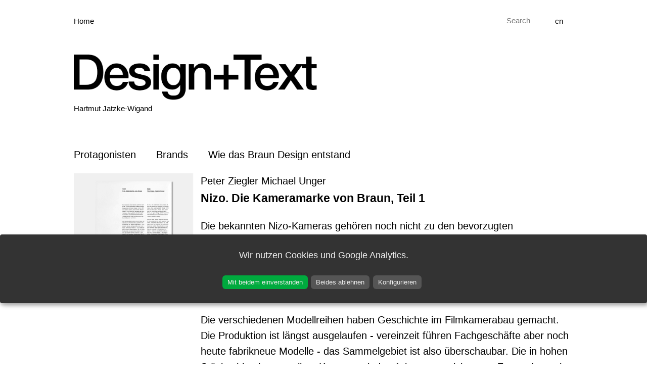

--- FILE ---
content_type: text/html; charset=UTF-8
request_url: https://www.designundtext.com/de/2.1.92_braun-design-nizo-cameras-teil1-rams-fischer-oberheim-pbdd.php
body_size: 8424
content:

<!doctype html>
<html dir="ltr" lang="de">
	<head><!--
This website is powered by webEdition Content Management System.
For more information see: https://www.webEdition.org
-->
<meta name="generator" content="webEdition CMS"/>		<script defer type="application/javascript" src="/js/klaro/config.js"></script>
<script defer type="application/javascript" src="/js/klaro/klaro-no-css.js"></script>
		<link rel="stylesheet" media="screen" type="text/css" href="/css/klaro/klaro.min.css?m=1593773097" />
<link rel="stylesheet" media="screen" type="text/css" href="/css/klaro/klaro.css?m=1640176761" />
		<meta http-equiv="X-UA-Compatible" content="IE=edge,chrome=1" />
		<meta name="viewport" content="width=device-width, initial-scale=1.0, minimum-scale=1.0, maximum-scale=1.0" />
		<title>Braun Design – Nizo Cameras 1 (Rams, Fischer, Oberheim)</title>
<meta name="description" content="Braun Design: Nizo Cameras FA 3 (Rams, Fischer, Oberheim), EA 1 (Rams, Fischer), S 8, S 35, S 40, S 55, S 56, S 80, S 48, S 480, S 560, S 800, S 461 (Obermeim)" />
<meta charset="UTF-8" />

		<meta name="robots" content="index,follow">
		<meta name="language" content="de">		<meta http-equiv="Content-Script-Type" content="text/javascript">
		<meta http-equiv="Content-Style-Type" content="text/css">

		<link rel="canonical" href="https://www.designundtext.com/de/2.1.92_braun-design-nizo-cameras-teil1-rams-fischer-oberheim-pbdd.php">
		<script src="/js/jquery-1.12.4.min.js.js?m=1579186047"></script>

		<link rel="stylesheet" media="all" type="text/css" href="/css/styles.css" />
		<link rel="stylesheet" media="all" type="text/css" href="/css/navstyles.css" />
		

<!-- Google tag (gtag.js) -->
<script async src="https://www.googletagmanager.com/gtag/js?id=G-9Y7WDPNCT9"></script>
<script>
  window.dataLayer = window.dataLayer || [];
  function gtag(){dataLayer.push(arguments);}
  gtag('js', new Date());

  gtag('config', 'G-9Y7WDPNCT9');
</script>


	</head>
	<body>		<div id="container">
			<header>
				<div id="metacontent">
					<!-- Start Include Breadcrumb -->
					
<!-- Breadcrumb -->
	
	
	<ul class="breadcrumb">
		<li><a href="/index.php">Home</a>&nbsp;</li>
			</ul>
	
	<!-- Breadcrumb Ende -->					<!-- Start Include Metanavigation -->
					<!-- Start Include Metanavigation -->
					
<ul class="navSearch">
                    <li></li>
                    <li><a href="/en/zero-cn/overview-china.php">cn</a></li>
                    <li><form method="get" name="searchform" action="/de/suche/index.php"><input id="suche" placeholder="Search" value="" name="we_lv_search_suche" type="text" /><input type="hidden" name="we_from_search_suche" value="1" /><input type="hidden" name="securityToken" value="161569b45690c7fddb0e505a5d9de70a"/></form></li>
</ul>					<!-- Start Include Metanavigation -->
				</div>


				<div id="logo"><a href="/index.php"><img src="/images/design-und-text-logo_compressed.gif" /></a></div>
				<div class="gridHeader">
					<div>Hartmut Jatzke-Wigand</div>
					<div class="hartmut">&nbsp;</div>
				</div></header>

			<nav>
				<!-- Start Include Hauptnavigation -->
				

<label for="drop" class="toggle" style="color:#33cc33">Menu</label>
<input type="checkbox" id="drop" />
<ul class="menu">
<li>
<label for="drop-1" class="toggle">Protagonisten</label>
<a href="#">Protagonisten</a>
<input type="checkbox" id="drop-1" />
<ul>
	<li><a href="/de/protagonisten/overview-otl-aicher.php">Otl Aicher</a></li><li><a href="/de/protagonisten/overview-inge-aicher-scholl.php">Inge Aicher-Scholl</a></li><li><a href="/de/protagonisten/overview-mario-bellini.php">Mario Bellini</a></li><li><a href="/de/protagonisten/overview-artur-braun.php">Artur Braun</a></li><li><a href="/de/protagonisten/overview-erwin-braun.php">Erwin Braun</a></li><li><a href="/de/protagonisten/overview-max-braun.php">Max Braun</a></li><li><a href="/de/protagonisten/overview-achille-castiglioni.php">Achille Castiglioni</a></li><li><a href="/de/protagonisten/overview-hans-g-conrad.php">Hans G. Conrad</a></li><li><a href="/de/protagonisten/overview-michele-de-lucchi.php">Michele De Lucchi</a></li><li><a href="/de/protagonisten/overview-c-r-eames.php">C. und R. Eames</a></li><li><a href="/de/protagonisten/overview-fritz-eichler.php">Fritz Eichler</a></li><li><a href="/de/protagonisten/overview-richard-fischer.php">Richard Fischer</a></li><li><a href="/de/protagonisten/overview-naoto-fukasawa.php">Naoto Fukasawa</a></li><li><a href="/de/protagonisten/overview-lou-genatossio.php">Lou Genatossio</a></li><li><a href="/de/protagonisten/overview-konstantin-grcic.php">Konstantin Grcic</a></li><li><a href="/de/protagonisten/overview-juergen-greubel.php">Jürgen Greubel</a></li><li><a href="/de/protagonisten/overview-j-grinkus.php">J. Grinkus</a></li><li><a href="/de/protagonisten/overview-hans-gugelot.php">Hans Gugelot</a></li><li><a href="/de/protagonisten/overview-peter-hartwein.php">Peter Hartwein</a></li><li><a href="/de/protagonisten/overview-rolf-heide.php">Rolf Heide</a></li><li><a href="/de/protagonisten/overview-herbert-hirche.php">Herbert Hirche</a></li><li><a href="/de/protagonisten/overview-jakob-jensen.php">Jakob Jensen</a></li><li><a href="/de/protagonisten/overview-h-kahlcke.php">H. Kahlcke</a></li><li><a href="/de/protagonisten/overview-f-kramer.php">F. Kramer</a></li><li><a href="/de/protagonisten/overview-herbert-lindinger.php">Herbert Lindinger</a></li><li><a href="/de/protagonisten/overview-ludwig-littmann.php">Ludwig Littmann</a></li><li><a href="/de/protagonisten/overview-dietrich-lubs.php">Dietrich Lubs</a></li><li><a href="/de/protagonisten/overview-gerd-a-mueller.php">Gerd A. Müller</a></li><li><a href="/de/protagonisten/overview-mueller-kuehn.php">Helmut Müller-Kühn</a></li><li><a href="/de/protagonisten/overview-jean-nouvel.php">Jean Nouvel</a></li><li><a href="/de/protagonisten/overview-robert-oberheim.php">Robert Oberheim</a></li><li><a href="/de/protagonisten/overview-dieter-rams.php">Dieter Rams</a></li><li><a href="/de/protagonisten/overview-richard-sapper.php">Richard Sapper</a></li><li><a href="/de/protagonisten/overview-wolfgang-schmittel.php">Wolfgang Schmittel</a></li><li><a href="/de/protagonisten/overview-peter-schneider.php">Peter Schneider</a></li><li><a href="/de/protagonisten/overview-schnelle-schneyder.php">M. Schnelle-Schneyder</a></li><li><a href="/de/protagonisten/overview-florian-seiffert.php">Florian Seiffert</a></li><li><a href="/de/protagonisten/overview-ettore-sottsass.php">Ettore Sottsass</a></li><li><a href="/de/protagonisten/overview-h-sukopp.php">H. Sukopp</a></li><li><a href="/de/protagonisten/overview-wilhelm-wagenfeld.php">Wilhelm Wagenfeld</a></li><li><a href="/de/protagonisten/overview-reinhold-weiss.php">Reinhold Weiss</a></li><li><a href="/de/protagonisten/overview-hans-wichmann.php">Hans Wichmann</a></li><li><a href="/de/protagonisten/overview-marco-zanuso.php">Marco Zanuso</a></li></ul>
</li>
<li>
<label for="drop-2" class="toggle">Brands</label>
<a href="#">Brands</a>
<input type="checkbox" id="drop-2" />
<ul>
	<li><a href="/de/brands/overview-braun.php">Braun</a></li><li><a href="/de/brands/overview-brionvega.php">Brionvega</a></li><li><a href="/de/brands/overview-bose.php">Bose</a></li><li><a href="/de/brands/overview-bang-olufsen.php">Bang + Olufsen</a></li><li><a href="/de/brands/overview-vitsoe.php">Vitsoe</a></li></ul>
</li>
<li><a href="/de/design-und-design-zero/overview.php">Wie das Braun Design entstand</a></li>
</ul>





				<!-- Start Include Hauptnavigation -->
			</nav>
			<!-- Start Seiteninhalt -->
			
<div id="contentContainer">
		<a href="/pdf/design-und-design/2.1.92_2.1.93.pdf" target="blank"><img src="/images/details/2.1.92_2.1.93.jpg?m=1578311983" height="600" width="600" alt="Peter Ziegler Michael Unger: Nizo. Die Kameramarke von Braun" title="Peter Ziegler Michael Unger: Nizo. Die Kameramarke von Braun" /></a>

        <div id="contentText">
					<h2>Peter Ziegler Michael Unger</h2>
					<h1>Nizo. Die Kameramarke von Braun, Teil 1</h1>
					<br>
					<p>Die bekannten Nizo-Kameras gehören noch nicht zu den bevorzugten Sammelobjekten. Vermutlich wird sich dieses in den nächsten Jahren ändern. Die formale Verbundenheit, die technisch hochwertige Äquivalenz zu Braun, gleiche Gestaltungsbeständigkeit und Anwendungsphilosophie lassen bereits eine spürbare Nachfrage bei Liebhabern vermerken.</p>
<p>&nbsp;</p>
<p>Die verschiedenen Modellreihen haben Geschichte im Filmkamerabau gemacht. Die Produktion ist längst ausgelaufen - vereinzeit führen Fachgeschäfte aber noch heute fabrikneue Modelle - das Sammelgebiet ist also überschaubar. Die in hohen Stückzahlen hergestellten Kameras sind - oft in ausgezeichnetem Zustand - noch günstig zu erwerben. Konsequente Detailverbesserung und logische Entwicklungsphasen machen das Filmkameraprogramm interessant und vermitteln die notwendige Transparenz.</p>
<p>&nbsp;</p>
<p>Diese Darstellung umfasst alle produzierten Typen und kann in sich als abgeschlossen gelten. Aufgrund des umfangreichen Themengebietes werden drei Folgen veröffentlicht:</p>
<p>&nbsp;</p>
<p>1. Doppelacht- und Superachtfilmkameras ohne Tonaufnahme der großen Baureihe.<br/>2. Superachtfilmkameras ohne Tonaufnahme der kleinen Baureihe.<br/>3. Superachttonfilmkameras. Ein weiterer Bericht wird sich mit dem kompletten Zubehör befassen.</p>
<p>&nbsp;</p>
<p>In diesem Heft nun eine Übersieht aller Filmkameras ohne integrierte Tonaufnahmeeinrichtung der großen Baureihe.</p>
<p>&nbsp;</p>
<p>Nach Übernahme des renommierten Münchner Amateurfilmkameraherstellers Niezoldi &amp; Krämer GmbH - Namensgeber waren der Kaufmann Georg Niezoldi und der Techniker Georg Krämer - im Jahre 1962 als Tochtergesellschaft der Braun AG, erhielten die bewährten Kameras schon bald ein neues Gesicht. Im April 1970 wurde Nizo dann in die Braun AG eingegliedert.</p>
<p>&nbsp;</p>
<p>Die unverwechselbaren Merkmale der bisherigen Braun Produkte fanden sich auch bei den Filmkameras wieder. Die gängigen Materialien wurden durch neue Kunststoffe und Verwendung anderer Metalle abgelöst. Modernste Konstruktionen und eine vielfältige und umfangreiche Ausstattung waren Grundlage für Wertbeständigkeit und internationales Ansehen. Die Schmalfilmproduktion bei Braun von 1962 bis 1981 fällt in drei signifikante Bereiche: Doppelacht-, Superacht- und Tonfilmkameras. Ende 1981 wurde die Nizo-Filmgeräte- und die Braun-Bitzlichtgeräte-Produktion von der Robert Bosch GmbH, Geschäftsbereich Photokino, übernommen. Bereits im November 1980 war zwischen den beiden Firmen eine vertriebliche und produktionstechnische Kooperation mit dem Ziel der schrittweisen Übernahme vereinbart worden. In den folgenden Jahren stagnierte die Neuentwicklung unter der beibehaltenen Marke Nizo. Aufgrund veränderter Technologien in der animativen Aufnahmetechnik besteht inzwischen kein Markt für Schmalfilmkameras mehr.</p>
<p>&nbsp;</p>
<p><strong>Nizo FA 3 Doppelachtfilmkamera</strong></p>
<p><strong>&nbsp;</strong></p>
<p>Die erste Nizo, die von Braun 1963 gestaltet wurde, war eine Gemeinschaftsarbeit von Dieter Rams, Richard Fischer und Robert Oberheim. Zum ersten Mal klare eckige Formen. Alle Bedienungselemente und Kontrollfenster sind geometrisch und eindeutig platziert. Deutliche Veränderungen zum technisch ähnlich konstruierten, formal "weicheren" Vorläufer. Die Verwendung von hellem Metalliklack stand im auffallenden Gegensatz zum schwarzen Kunstleder für die Griffzonen. Bereits diese Kamera erhielt Rotpunktmarkierungen für Normaleinstellung und verfügte über einige Automatikfunktionen. Die einklappbare Kurbel diente zum Aufziehen des Federzuges, mit dem ca. 4,5 m Film gleichmäßig am Bildfenster vorbei transportiert werden konnten. Außerdem war eine Rückrolleinrichtung für Doppelbelichtung vorhanden. Die Kamera wurde wahlweise mit drei Zoom-Objektiven unterschiedlicher Brennweiten ausgerüstet. Darunter auch zwei Objektive des bevorzugten Lieferanten, der Firma Jos. Schneider, Bad Kreuznach. Die Objektive von Schneider hießen Variogon. Die FA 3 besaß bereits einen Schnittbildentfernungsmesser und einen flimmerfreien Reflexsucher durch das Aufnahmeobjektiv. Als Filmmaterial wurde der damals noch gebräuchliche Doppelachtfilm (1932 von Kodak erstmalig vorgestellt) benutzt. Die Filmspule musste nach dem ersten Durchlauf umgelegt werden; der Film wurde dann im Labor längsmittig geschnitten. Die verfügbaren Aufnahmefrequenzen waren 12, 16, 24 und 48 B/sek.. Zum reichhaltigen Zubehör gehörten Revolverhandgriff und ein fester Lederkoffer. Diese Kamera beschloss die Reihe der Nizo mit Federwerksantrieb. FA 3 DM 798,-</p>
<p>&nbsp;</p>
<p><strong>Nizo EA 1 (electric) Doppelachtfilmkamera</strong></p>
<p>&nbsp;</p>
<p>Die entscheidenden formalen Impulse, die für fast alle folgenden Gerätegenerationen gültig werden sollten, gab Dieter Rams 1964. Zusammen mit Richard Fischer prägte er mit der EA 1 deren bemerkenswerten Gestaltungselemente und Funktionalität, die auch die Entwicklung späterer Modelle beeinflusste, für die Robert Oberheim überwiegend zeichnete. Die Kamera gehörte zu den besonderen Exponaten der 13. Mailänder Triennale. Die Kombination des Materials Aluminium und Kunstleder fand letztmalig Verwendung. Unter dem Aufnahmeobjektiv war die Typenbezeichnung Nizo electric graviert und zweifarbig ausgelegt. Auf der Frontseite des noch recht breiten Gehäuses befinden sich neben dem Aufnahmeobjektiv und dem Objektiv des Belichtungsreglers auch die Lichtöffnung für die Blendenskala und der Batterietestknopf. Das schwere Aluminiumdruckgehäuse war silberfarben lackiert. Eingelegtes Kunstleder teilte die Flächen und gab dem Kameragehäuse das visuelle Gegengewicht zum schwarzen Objektiv. Blendenregler und Knopf zum Öffnen, sowie die halbkreisförmige Filmverbrauchsanzeige (in feet/grün und Meter/schwarz) waren vom Vorgänger übernommen. Zum Einlegen des Films wurde die linke Gehäuseseite abgenommen. Ein fest installierter Handgriff war (nach einem Nizo Patent) ausschwenkbar und enthielt die über Kabel nachladbaren NC-Antriebsbatterien. Bei Nichtgebrauch war der Griff vollständig im Gehäuse eingelassen. Die elektromotorische Ausstattung sorgte für den Transport von ca. 10 Filmen mit 16 B/sek. im Doppelachtformat. Eine feste Kameratasche aus schwarzem glatten Leder, auch für die Aufnahme des Zubehörs, gehörte zum Ausstattungsumfang. EA 1 electric DM 698,--</p>
<p>&nbsp;</p>
<p><strong>Nizo S 8 / S 8 M</strong><br/><strong>Erste Superachtkamera</strong></p>
<p>&nbsp;</p>
<p>Diese neue Superachtfilmkamera von Braun setzte 1965 in Technik und Gestaltung Maßstäbe. Mit der markanten unverwechselbaren Silhouette wurde sie weltbekannt und begründete damit die berühmte Produktionsreihe der "Silberpfeile" mit einer fast 18-jährigen Bauzeit. Die S 8 erhielt 1966 den Preis "Gute Form" vom Rat der Formgebung in Frankfurt. Das mattglänzend eloxierte Aluminiumgehäuse für die Seitenteile und die Frontplatte - das übrige Gehäuse war mit schwarzem Kräusellack versehen - erinnerte an den Flugzeugbau. Es machte die Kamera unempfindlich gegen Hitze und sonstige Wettereinflüsse und war damit prädestiniert für den Einsatz bei Expeditionen und Abenteuerreisen. Die Typenbezeichnung war bei den ersten Ausführungen vorn unter dem Objektiv eingraviert. In forma!er Anlehnung an die zu verwendenden Superachtfilmkassetten war die zum Benutzer gewandte Gehäuseseite abgerundet.</p>
<p>&nbsp;</p>
<p>Die metallenen, kreisrunden Bedienungselemente und Einschalter befanden sich alle auf der linken Seite. Der schmale glatte Handgriff fasste vier Mignon-Batterien für den Durchzug von ca. 20 Filmen. Die Bildführung erfolgte parallaxenfrei über einen Reflexsucher durch das Aufnahmeobjektiv. Ein Fallschacht nahm die konfektionierte Filmkassette auf, die Filmempfindlichkeit wurde dabei automatisch eingestellt. Es standen die Aufnahmefrequenzen 18 B/sek. (als neue Norm) und 24 B/sek. zur Verfügung. Bei der S 8 M wurde neben der anderen Objektivausstattung die Brennweitensteuerung nicht motorisch, sondern über eine n Handhebel am Objektiv betätigt. Alle Kameras erhielten jetzt maßgefertigte Taschen aus weichem, schwarzen Nappaleder. S 8 DM 1.0 80,--</p>
<p>&nbsp;</p>
<p><strong>Nizo S 8 E / S 8 L / S 8 T / S 8 S</strong><br/><strong>Erfolgreiches Superachtfilmkonzept</strong></p>
<p>&nbsp;</p>
<p>Bereits ein Jahr nach Erscheinen des neuen Superachtkameratyps wurde das Angebot 1966 erweitert und neu geordnet. Im gleichen erfolgreichen Design erschienen nun drei Modelle, die anstelle des Prismenfensters auf der Kamerafront als markante Änderung nur noch über einen schmalen Lichtschacht für die SkalenbeIeuchtung verfügten. Die Belichtungsmessung selbst erfolgte jetzt durch das Aufnahmeobjektiv. Wie bei einigen Modellen vorher schon, waren die Typenbezeichnungen auf einem aufgeklebten Metallstreifen schwarz/rot aufgedruckt.</p>
<p>&nbsp;</p>
<p>Die S 8 E wurde mit vereinfachter Ausstattung, ohne elektrischen Zoom und nur einer Bildfrequenz, angeboten. Auf der Bedienerseite verfügte sie lediglich über einen Rändelschalter für das Kunstlichtfilter und zwei weitere Schiebeschalter. Die S 8 L und S 8 T entsprachen optisch und technisch dem Vorgängermodell. Beide verfügten über ein Fadenkreuz zur Entfernungsmessung und eine Filmendanzeige im Sucherbild. Das Spitzenmodell war mit dem besonders starken Teleobjektiv Schneider Variogon 1,8/7-56 mm bestückt. Eine Sonderstellung nahm die 1967 vorgestellte S 8 S ein, die für Exportzwecke hergestellt wurde. Für alle Braun-Filmkameras gab es nun gesondert einen festen Universalkoffer, bezogen mit schwarz genarbtem Rindsleder, innen mit weichem Velours ausgeschlagen mit Raum für Zubehör. S 8 E DM 698,--<br/>S 8 L DM 996, S 8 T DM 1.380,--</p>
<p>&nbsp;</p>
<p><strong>Nizo S 36 / S 40 / S 55 / S 56 / S 80 S 48 / S 48-2 / special</strong><br/><strong>Marktgerechtes Filmkameraangebot</strong></p>
<p>&nbsp;</p>
<p>Ab 1968 wurde das bestehende Programm komplettiert und erheblich erweitert. Der Markt war in kurzer Zeit explodiert, deshalb sollten gleich fünf neue Typen die Position eines der größten Filmkameraherstellers festigen. Das Spitzenmodell dieser Reihe, S 80, wurde im Museum of Modern Art, New York, aufgenommen. Die Gehäuseform war wieder nur geringfügig geändert und den technischen Entwicklungen angepasst worden. Das Einstiegsmodell S 36 behielt im wesentlichen die Vorgängereigenschaften, verfügte aber als Grundmodell bereits über einen Brennweitenmotor. Ab Typ S 40 besaßen alle Nizo einen breiteren Handgriff mit Oberflächenstruktur für eine Einschubbox mit sechs Batteriezellen (das Rändelrad der Griffarrettierung wich einem Druckknopf) und wieder eine Rotpunktmarkierung für die problemlose Normalaufnahmeeinstellung, eine zweigängige Zoomverstellung und die Laufwerksgeschwindigkeit von 54 B/sek. für Zeitlupeneffekte. Von der S 55 an aufwärts wurde mit den längeren Brennweiten statt eines Fadenkreuzes wieder ein ausgezeichneter Schnittbildentfernungsmesser eingesetzt. Die S 56 bzw. S 80 wurden mit Blitzlichtanschluss, Einzelbildautomatik mit gesondertem Rändelknopf und einem abgefederten Schieber am Kamerasockel für die variable Sektorenblende ausgerüstet. Bis 1972 wurden Weiterentwicklungen unter der Bezeichnung S 48 (Kamerafunktion wie S 55), S 48-2 (Kamerafunktion wie S 56) und special vorgestellt.</p>
<p>&nbsp;</p>
<p><strong>Nizo S 480 / S 560 / S 800 / S 800 set 481 / 561 / 801 / 801 set / professional 481 macro / 561 macro / 801 macro 801 macro set / service</strong><br/><strong>Weltspitzenkameras mit Superausstattung</strong></p>
<p>&nbsp;</p>
<p>Der Wettbewerb verlangte zu Beginn der 70er Jahre technisch immer anspruchsvollere Eigenschaften. Braun behauptete seine Spitzenposition durch Nachfolgereihen mit bemerkenswerten Ausstattungsdetails, u.a. waren 5 Automatikfunktionen integriert. Die Gehäuse wurden deshalb 5 mm breiter, die Typenbezeichnung war jetzt über der Öffnung des Skalenlichtschachtes eingraviert. S 480, S 560 und S 800 erhielten Überblendautomatik mit optischer Anzeige, ein neues 270° Kreissegment für die Filmverbrauchsanzeige und einen Druckknopf für Zeitlupeneffekte. Das stärkere Objektiv der S 800 war silberfarben und auch größer. Diese Kamera wurde als erste ganz in schwarz im limitierten Set mit Akku-Aufladegerät und Tropenkoffer angeboten (als Zubehör aber nicht einzeln erhältlich). Bei den Nachfolgern ab 481 dieser Reihe fehlte das S in der Bezeichnung. Es gab zahlreiche Modifikationen: aufgeklebtes, erhabenes Typschild und griffige Bedienungselemente aus schwarzem Kunststoff statt aus Metall. Drahtauslöseranschluss für Überblendung und Langzeitbelichtung mit zusätzlicher Linse im Lichtschacht und Plustaste für Blendenkorrektur. Es gab eine Ausgangsbuchse am rechten Kamerasockel vom eingebauten Impulsgeber für ein Tonbandgerät. Das bisherige Set wurde in der 801 schwarz fortgesetzt und erweitert durch ein Trickset mit entsprechender Literatur. Die Spitzenstellung nahm die professional ein. In gleicher Gehäuseform - der Kamerafuß war höher, Handgriff und Objektiv mit Rillenstruktur versehen - genügte sie allen Ansprüchen: multicoated Macro-Objektiv, Pilottongenerator für bildsynchrone Tonaufnahme im Zweibandverfahren und die fernsehgenormte Bildfrequenz von 25 B/sek.. Zuletzt erfuhr diese Kamerareihe 1976 eine Innovation mit der Zusatzbezeichnung macro durch die Nahaufnahmeeinrichtung am Objektiv. Kurze Zeit wurde auch eine Kamera unter der Bezeichnung Service geführt.</p>
<p>&nbsp;</p>
<p>Peter Ziegler Produktübersicht, Michael Unger Fotos: Ja Klatt (12), Braun AG (2)</p>					<p>&nbsp;</p>
					<p>&nbsp;</p>
					<p class="quellen"><em>Quelle:<br/>Ziegler, P.; Unger, M.: Nizo Die Kameramarke von Braun. In: Design+Design 10, Hamburg Mai 1988, 4-18</em></p></div>
        </div>			<!-- Ende Seiteninhalt -->
			<footer>
				<!-- Start Include Footernavigation -->
				<a href="/de/metacontent/impressum.php">Impressum</a>&nbsp;&nbsp;&nbsp;|&nbsp;&nbsp;&nbsp;<a href="/de/metacontent/datenschutz.php">Datenschutz</a>				<!-- Start Include Footernavigation -->
			</footer>
		</div>
  
<script>
$(document).ready(function(){

	// Der Button wird mit JavaScript erzeugt und vor dem Ende des body eingebunden.
	var back_to_top_button = ['<a href="#top" class="back-to-top" style="color: #333;">Nach oben</a>'].join("");
	$("body").append(back_to_top_button)

	// Der Button wird ausgeblendet
	$(".back-to-top").hide();
	
	// Funktion für das Scroll-Verhalten
	$(function () {
		$(window).scroll(function () {
			if ($(this).scrollTop() > 100) { // Wenn 100 Pixel gescrolled wurde
				$('.back-to-top').fadeIn();
			} else {
				$('.back-to-top').fadeOut();
			}
		});

		$('.back-to-top').click(function () { // Klick auf den Button
			$('body,html').animate({
				scrollTop: 0
			}, 800);
			return false;
		});
	});

});
</script>

	<div style="z-index: 1000;text-align:right;font-size:10px;color:grey;display:block !important;"><a style="display:inline !important;" title="This page was created with webEdition CMS" href="https://www.webEdition.org" target="_blank" rel="noopener">powered by webEdition CMS</a></div></body>
</html>

--- FILE ---
content_type: text/css
request_url: https://www.designundtext.com/css/styles.css
body_size: 1640
content:
  
* { margin: 0; padding: 0; -moz-box-sizing: border-box; -webkit-box-sizing: border-box; box-sizing: border-box; }

body { min-height: 1100px; font-family: Arial, Helvetica, sans-serif; font-size: 0.95em; line-height: 1.5em; }

header { margin: 1.0em 0.5em 0 0.5em; }

footer { margin: 1.0em 0.5em; font-size: 0.8em; }
footer a { color:#333333; }
footer a:hover { color:#33cc33; }
footer a:visited { color:#333333; }

a { text-decoration: none; }

h1 { font-size: 2.5em; font-weight: 500; line-height: 2.0em; }

h2 { font-size: 1.1em; font-weight: 400; line-height: 1.4em; }

h1 { font-size: 1.4em; font-weight: 700; line-height: 1.4em; }

p { font-size: 1.1em; font-weight: 400; line-height: 1.4em; }  

sup, sub {
   position: relative;
   vertical-align: baseline;
   top: -0.4em;
}
sub { top: 0.4em; }

img { width: 100%; height: auto; border:none; margin:0; padding:0; }  
    
#container { position: relative; margin: 0; padding: 10px; background-color: #fff; width: 100%; }

#introContainer2 { position: relative;  width: 100%; height: 100%; margin: 0; padding:0; }

#metacontent { width: 100%; padding-right: 20px; margin-bottom: 4.0em; }

#metacontent ul { text-align: right; }

#logoStart img { width: 75%; }
#logo img { width: 75%; }

#headline { margin: 1.0em 0.5em 0.5em 0.5em; font-weight:500; clear:both;}
#headlogo { margin: 1.0em 0.5em 1.0em 0.5em; padding-right: 1.0em; width: 50%; clear:both; }

#contentContainer { margin:0.5em; }
#contentContainer img { visibility: visible; width: 50%; float: none; }

#contentText { margin-left: 0; width: 100%; padding-left: 0; padding-right: 0; }
#contentText a { color: #333333; }
#contentText a:hover { color: #33cc33; }
#contentText a:visited { color: #333333; }

#contentSuche { margin-left: 0; width: 100%; padding-left: 0; padding-right: 0; }

#contentSuche a { color: #333333; }
#contentSuche a:hover { color: #33cc33; }

#contentSuche ul { margin: 0; width: 100%; padding: 0; list-style-type: none; }

#contentSuche ul li { margin: 20px 0; padding: 0; }

#contentSuche ul li a { color: #333333; }
#contentSuche ul li a:hover { color: #33cc33; }

#paginierungoben { text-align: right; color: #333; }
#paginierungoben a { color: #33cc33; }
#paginierungoben a:hover { color: #33cc33; }

#paginierungunten { text-align: right; color: #333; }
#paginierungunten a { color: #33cc33; }
#paginierungunten a:hover { color: #33cc33; }

.logotype { margin: 0; font-size: 3.5em; font-weight: 500; line-height: 1.3em; }

.introtext { padding-left:0em; display: none; }

.grid { display: grid; grid-template-columns: repeat(auto-fit, minmax(50%, 50%)); /*  */}
.grid div { background: #f0f0f0; color: black; margin: 0.5em; padding: 0; }
.grid img { width: 100%; height: auto; }

.quellen { font-size:1.0em; color:#666; } 

.bildbeschriftung { position: relative; }
.bildbeschriftung img { display: block; }
.bildbeschriftung span a { position: absolute; top: 0.5em; right: 0.5em; left: 0.5em; color: #000; text-align: left; font-size: 1.0em; line-height: 1.3em; }
    
.gridHeader { display: grid; grid-template-columns: repeat(auto-fit, minmax(100%, 100%)); /*  */ }
.gridHeader div { background: #fff; color: black; margin: 0 0.5em 0 0; padding: 0; }
.gridHeader div.hartmut { margin-bottom: 0px; }

/* Slider */

#slider { position:absolute; top: -60px; left: 0; width: 100%; height: 105%; overflow: hidden; z-index: 5000; }
.slides { position: relative; margin: 0; padding: 0; height: 100%; }
.slide { position: absolute; list-style-type: none; text-align: left; width: 100%; height: 100%; top: 0; left: 0; font-size: 1.7em; line-height:1.8em; padding:0.5em; }
.slide span.medium { font-weight:400; color:#fff; }
.slide span.small { font-weight:400; font-size: 0.4em; line-height:0.6em; color:#fff; }
.slide1 {background: #4f93c2; }
.slide2 {background: #848d92; }
.slide3 {background: #7dbd57; }
.slide4 {background: #ea8f45; }
.slide5 {background: #e2ae1c; }


.scip { width: 100%; height: auto; text-align:right; background:#fff; font-size: 1.2em; padding: 0.5em; }
.scip a { font-size: 1.4em; color:#33cc33; }

/* Breadcrumb */

.breadcrumb a { text-decoration: none; color: #000; }

.breadcrumb li { list-style: none; }

.breadcrumb {
	display: none;
    position: relative;
	cursor: default;
	z-index: 600;
    margin: 0.9em;
}

/* Menu List */
.breadcrumb > li {
    font-size: 1.0em;
    line-height: 34px; 
	display: block;
	float: left;
}

/* Menu Links */
.breadcrumb > li > a {
	position: relative;
	z-index: 510;
    height: 54px;
	padding: 0 0 0 0;
    line-height: 34px;      
	font-weight: 400;
	color: #000;
}

/* Search Form */

.navSearch a { text-decoration: none; }

.navSearch li { list-style: none; }

.navSearch {
	display: inline;
    position: relative;
	cursor: default;
	z-index: 600;
    width:100%;
    margin: 0.9em;
}

/* Menu List */
.navSearch > li {
	display: block;
	float: right;
}

/* Menu Links */
.navSearch > li > a {
	position: relative;
	display: block;
	z-index: 510;
    height: 54px;
	padding: 0 0 0 20px;
    line-height: 34px;      
	font-weight: 400;
	font-size: 1.0em;
	color: #000;
}

#suche {
	width: 5em;
    cursor: pointer;
	border: none;
	font-size: 1.0em;
	transition: width 0.5s ease-in-out;
    margin-top: 0.45em;
    z-index: 3000;
}

#suche:focus {
    border-bottom: 1px solid #000;
	font-size: 1.0em;
	width: 100%;
}

.back-to-top {
 background:#f0f0f0;
 position: fixed;
 bottom:20px;
 right:20px;
 padding:1em;
 z-index: 10000;
}

.back-to-top {
 background:#f0f0f0;
 position: fixed;
 bottom:20px;
 right:20px;
 padding:1em;
 z-index: 10000;
}

    
@media screen and (min-width:320px) {  
	
	}


    
@media screen and (min-width:480px) {  
    
h1 { font-size: 4.8em; line-height: 2.0em; }
    
h2 { font-size: 1.1em; font-weight: 400; line-height: 1.4em; }
	
h1 { font-size: 1.4em; font-weight: 700; line-height: 1.4em; }

p { font-size: 1.1em; font-weight: 400; line-height: 1.4em; }
        
#logo img { width: 50%; }
    
#headlogo { width: 25%; margin-top: 30px; }
    
#contentContainer { margin:0.5em; }
#contentContainer img { visibility: visible; width: 25%; float: left; }
    
#contentText { margin-left: 25%; width: 75%; padding-left: 0.25em; padding-right: 0; }
    
#slider { height: 104%; }
    
.slide { font-size: 2.5em; line-height:1.5em; }
	
.grid { grid-template-columns: repeat(auto-fit, minmax(50%, 50%)); /*  */ }
    
.bildbeschriftung span { font-size: 1.2em; line-height: 1.4em; }
    
.logotype { margin: 0; font-size: 5.5em; font-weight: 500; line-height: 1.3em; }
    
.introtext { padding-left:0em; display:inline-block; }
    
.gridHeader { grid-template-columns: repeat(auto-fit, minmax(50%, 50%)); /* Umbrechen, sobald die Box 300 Pixel Breite hat */ }
.gridHeader div.hartmut { margin-bottom: 50px; }

}

@media screen and (min-width:640px) { 
    
#logoStart img { width: 60%; }
    
#slider { height: 111%; }
.slide { font-size: 2.3em; line-height:1.5em; }
    
    .breadcrumb {
	display: inline;
}

    
.grid { grid-template-columns: repeat(auto-fit, minmax(25%, 25%)); /* Umbrechen, sobald die Box 300 Pixel Breite hat */ }
    
.bildbeschriftung span { font-size: 1.0em; line-height: 1.4em; }
    
}
   
@media screen and (min-width:1024px) {  
    
h2 { font-size: 1.3em; font-weight: 400; line-height: 1.6em; }
	
h1 { font-size: 1.5em; font-weight: 700; line-height: 1.6em; }

p { font-size: 1.3em; font-weight: 400; line-height: 1.6em; }
    
#container { margin: 0 auto;  width:80%;}
        
#logoStart img { width: 50%; }

#headlogo { width: 25%; margin-top: 30px; }
    
#contentContainer { margin:0.5em; }
#contentContainer img { visibility: visible; width: 25%; float: left; }
    
#contentText { margin-left: 25%; width: 75%; padding-left: 0.25em; padding-right: 0; } 
    
#slider { height: 108%; }
.slide { font-size: 2.6em; line-height:1.5em; padding:0.5em 0.5em; }
        
.grid { grid-template-columns: repeat(auto-fit, minmax(25%, 25%)); /* Umbrechen, sobald die Box 300 Pixel Breite hat */ }
        
.bildbeschriftung span { font-size: 1.1em; line-height: 1.4em; }

}
    
@media screen and (min-width:1600px) { 
    
h1 { font-size: 5.2em; line-height: 2.2em; }
    
h2 { font-size: 1.2em; font-weight: 400; line-height: 1.6em; }
	
h1 { font-size: 1.5em; font-weight: 700; line-height: 1.6em; }

p { font-size: 1.2em; font-weight: 400; line-height: 1.6em; }
    
#container { width:80%; }
    
#headlogo { width: 25%; }
                        
#logo img { width: 33.33%; }
#logoStart img { width: 50%; }
#headlogo { width: 25%; margin-top: 30px; }
    
#contentContainer { margin:0.5em; }
#contentContainer img { visibility: visible; width: 25%; float: left; }
    
#contentText { margin-left: 25%; width: 75%; padding-left: 0.25em; padding-right: 25%; } 
    
#slider { height: 105%; }
.slide { font-size: 4.1em; line-height:1.5em; padding:0.5em 0.5em; }  
            
.grid { grid-template-columns: repeat(auto-fit, minmax(25%, 25%)); /* Umbrechen, sobald die Box 300 Pixel Breite hat */ }
            
.bildbeschriftung span { font-size: 1.4em; line-height: 1.4em; }
            
.logotype { margin: 0; font-size: 7.5em; font-weight: 500; line-height: 1.3em; }

}
    
@media screen and (min-width:1920px) {  
    
#container { width:70%; }
    
#logoStart img { width: 50%; }
                                
.slide { font-size: 4.9em; line-height:1.5em; padding:0.5em 0.5em; }  
                
.grid { grid-template-columns: repeat(auto-fit, minmax(25%, 25%)); /* Umbrechen, sobald die Box 300 Pixel Breite hat */ }

}

--- FILE ---
content_type: text/css
request_url: https://www.designundtext.com/css/navstyles.css
body_size: 825
content:
.toggle,
[id^=drop] {
	display: none;
}
    
    .col {width:100%; left:0;
   column-count: 4; column-gap:0.5em;
}

/* Giving a background-color to the nav container. */
nav { width: 100%;
	margin:0 0.5em;
	padding: 0;
	background-color: #fff;
}
    .menu { width: 100%;}

/* Since we'll have the "ul li" "float:left"
 * we need to add a clear after the container. */

nav:after {
	content:"";
	display:table;
	clear:both;
}

/* Removing padding, margin and "list-style" from the "ul",
 * and adding "position:reltive" */
nav ul {
	float: left;
	padding:0;
	margin:0;
	list-style: none;
	position: relative;
	}
	
/* Positioning the navigation items inline */
nav ul li {
	margin: 0px;
	display:inline-block;
	float: left;
	background-color: #fff;
	}

/* Styling the links */
nav a {
	display:block;	
	font-size:1.3em;
    	line-height: 32px;
	text-decoration:none;
}
    
    nav ul li a {
	padding:14px 40px 14px 0;	
	color:#000;
}
    nav ul li a:hover {
	color:#33cc33;
}
    
    nav ul ul li a {
	display:block;
	padding: 0;	
	color:#000;
}
    
        nav ul ul li a:hover {
	color:#33cc33;
}


nav ul li ul li:hover { background: #fff; }


/* Background color change on Hover */
nav a:hover { 
	background-color: #fff; 
}

/* Hide Dropdowns by Default
 * and giving it a position of absolute */
nav ul ul { width:100%;
	display: none;
	position: absolute; 
	/* has to be the same number as the "line-height" of "nav a" */
	top: 60px;
    left:0;
	padding:20px 0;
    column-count: 4; column-gap:0em;
    background-color: #fff;
    opacity: 0.95;
    z-index: 10000;
    
}
	
/* Display Dropdowns on Hover */
nav ul li:hover > ul {
	display:inherit;
    
}
	
/* Fisrt Tier Dropdown */
nav ul ul li {

	float:none;
	display:list-item;
	position: relative;
        
}


/* Media Queries
--------------------------------------------- */

@media all and (max-width : 1024px) {
/* Styling the links */
nav a {
	font-size:1.0em;
}
	}




@media all and (max-width : 640px) {

	nav {
		margin: 12px 0 0 0;
	}


	/* Hide the navigation menu by default */
	/* Also hide the  */
	.toggle + a,
	.menu {
		display: none;
	}

	/* Stylinf the toggle lable */
	.toggle {
		display: block;
		background-color: #fff;
		padding:14px 8px;	
		color:#000;
		font-size:1.0em;
		text-decoration:none;
		border:none;
	}

	.toggle:hover {
		background-color: #fff;
	}

	/* Display Dropdown when clicked on Parent Lable */
	[id^=drop]:checked + ul {
		display: block;
	}

	/* Change menu item's width to 100% */
	nav ul li {
		display: block;
		width: 100%;
		}

	nav ul ul .toggle,
	nav ul ul a {
		padding: 0 40px;
	}
    
        nav ul li a {
	padding: 14px 8px;	
}
    
    
    nav ul ul li a {
	padding: 0 8px;	
	color:#000;
}

	nav a:hover {
		background-color: #fff;
	}
  
	nav ul li ul li .toggle,
	nav ul ul a {
		padding:14px 20px;	
		color:#FFF;
		font-size:1.0em; 
	}
  
  
	nav ul li ul li .toggle,
	nav ul ul a {
		background-color: #fff; 
	}

	/* Hide Dropdowns by Default */
	nav ul ul {
		float: none;
		position:static;
		color: #f0f0f0;
        column-count: 2; column-gap:0.5em;
		/* has to be the same number as the "line-height" of "nav a" */
	}
		
	/* Hide menus on hover */
	nav ul li:hover > ul {
		display: none;
	}
		
	/* Fisrt Tier Dropdown */
	nav ul ul li {
		display: block;
		width: 100%;
	}


}

@media all and (max-width : 330px) {

	nav ul li {
		display:block;
		width: 94%;
	}

}